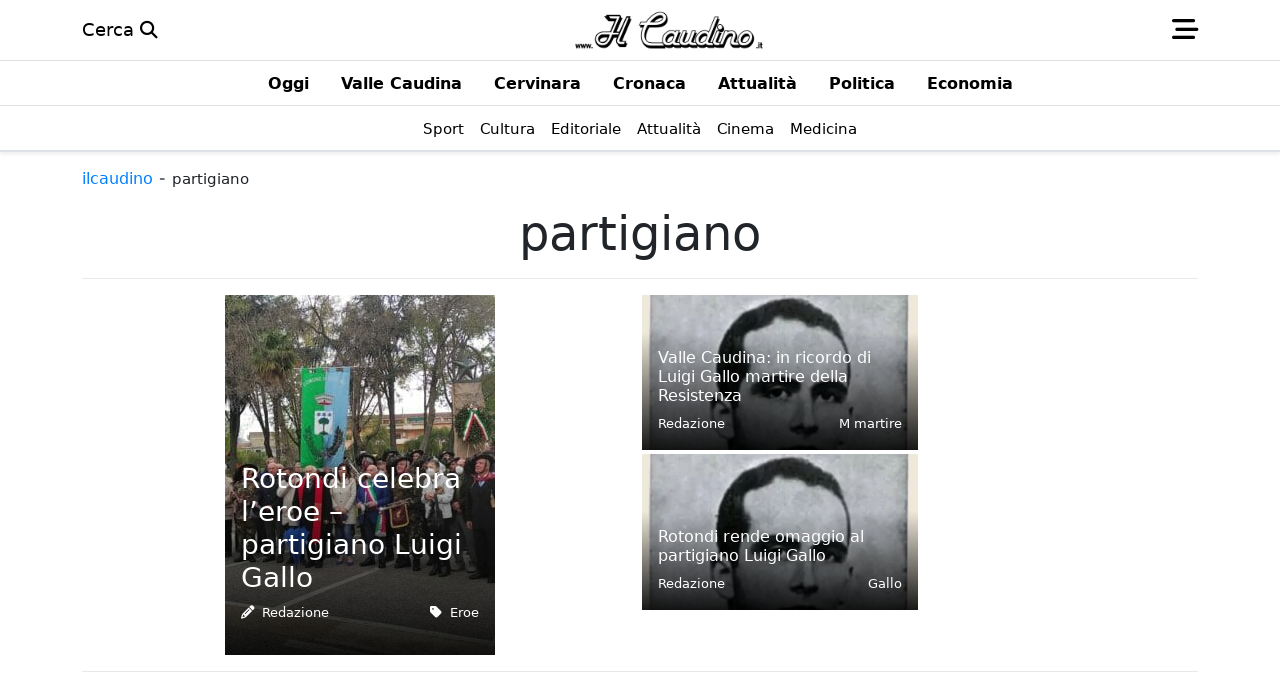

--- FILE ---
content_type: text/html; charset=UTF-8
request_url: https://ilcaudino.it/tag/partigiano/
body_size: 11342
content:
<!doctype html>
<html lang="it">
<head>
    <meta name="viewport" content="width=device-width, initial-scale=1, shrink-to-fit=no">
    <link rel="profile" href="https://gmpg.org/xfn/11">
    <link rel="icon" href="https://ilcaudino.it/wp-content/uploads/2022/07/favicon-512x-trs.png"/>
    <title>partigiano</title>
    <meta charset="UTF-8">
	<meta name='robots' content='index, follow, max-image-preview:large, max-snippet:-1, max-video-preview:-1' />

	<!-- This site is optimized with the Yoast SEO plugin v26.7 - https://yoast.com/wordpress/plugins/seo/ -->
	<link rel="canonical" href="https://ilcaudino.it/tag/partigiano/" />
	<meta property="og:locale" content="it_IT" />
	<meta property="og:type" content="article" />
	<meta property="og:title" content="partigiano" />
	<meta property="og:url" content="https://ilcaudino.it/tag/partigiano/" />
	<meta property="og:site_name" content="Il Caudino" />
	<meta name="twitter:card" content="summary_large_image" />
	<script type="application/ld+json" class="yoast-schema-graph">{"@context":"https://schema.org","@graph":[{"@type":"CollectionPage","@id":"https://ilcaudino.it/tag/partigiano/","url":"https://ilcaudino.it/tag/partigiano/","name":"partigiano","isPartOf":{"@id":"https://ilcaudino.it/#website"},"primaryImageOfPage":{"@id":"https://ilcaudino.it/tag/partigiano/#primaryimage"},"image":{"@id":"https://ilcaudino.it/tag/partigiano/#primaryimage"},"thumbnailUrl":"https://ilcaudino.it/wp-content/uploads/2022/04/25.jpg","breadcrumb":{"@id":"https://ilcaudino.it/tag/partigiano/#breadcrumb"},"inLanguage":"it-IT"},{"@type":"ImageObject","inLanguage":"it-IT","@id":"https://ilcaudino.it/tag/partigiano/#primaryimage","url":"https://ilcaudino.it/wp-content/uploads/2022/04/25.jpg","contentUrl":"https://ilcaudino.it/wp-content/uploads/2022/04/25.jpg","width":270,"height":360,"caption":"Rotondi celebra l'eroe - partigiano Luigi Gallo"},{"@type":"BreadcrumbList","@id":"https://ilcaudino.it/tag/partigiano/#breadcrumb","itemListElement":[{"@type":"ListItem","position":1,"name":"Home","item":"https://ilcaudino.it/"},{"@type":"ListItem","position":2,"name":"partigiano"}]},{"@type":"WebSite","@id":"https://ilcaudino.it/#website","url":"https://ilcaudino.it/","name":"Il Caudino","description":"L&#039;informazione della Valle Caudina","publisher":{"@id":"https://ilcaudino.it/#organization"},"potentialAction":[{"@type":"SearchAction","target":{"@type":"EntryPoint","urlTemplate":"https://ilcaudino.it/?s={search_term_string}"},"query-input":{"@type":"PropertyValueSpecification","valueRequired":true,"valueName":"search_term_string"}}],"inLanguage":"it-IT"},{"@type":"Organization","@id":"https://ilcaudino.it/#organization","name":"Il Caudino","url":"https://ilcaudino.it/","logo":{"@type":"ImageObject","inLanguage":"it-IT","@id":"https://ilcaudino.it/#/schema/logo/image/","url":"https://ilcaudino.it/wp-content/uploads/2020/07/logo_home_ilcaudino-2.png","contentUrl":"https://ilcaudino.it/wp-content/uploads/2020/07/logo_home_ilcaudino-2.png","width":500,"height":102,"caption":"Il Caudino"},"image":{"@id":"https://ilcaudino.it/#/schema/logo/image/"},"sameAs":["https://it-it.facebook.com/il.caudino/"]}]}</script>
	<!-- / Yoast SEO plugin. -->



<!-- Google Tag Manager -->
			<script>(function(w,d,s,l,i){w[l]=w[l]||[];w[l].push({'gtm.start':
			new Date().getTime(),event:'gtm.js'});var f=d.getElementsByTagName(s)[0],
			j=d.createElement(s),dl=l!='dataLayer'?'&l='+l:'';j.async=true;j.src=
			'https://www.googletagmanager.com/gtm.js?id='+i+dl;f.parentNode.insertBefore(j,f);
			})(window,document,'script','dataLayer','GTM-K7SSGK7');</script>
			<!-- /Google Tag Manager --><style id='wp-img-auto-sizes-contain-inline-css' type='text/css'>
img:is([sizes=auto i],[sizes^="auto," i]){contain-intrinsic-size:3000px 1500px}
/*# sourceURL=wp-img-auto-sizes-contain-inline-css */
</style>
<link rel='preload' as='style' id='smart-adhost-utilities-css' href='https://ilcaudino.it/wp-content/plugins/smart-advertising-manager/resource/css/utilities.min.css' type='text/css' media='' />
<link rel='stylesheet' id='smart-adhost-utilities-css' href='https://ilcaudino.it/wp-content/plugins/smart-advertising-manager/resource/css/utilities.min.css' type='text/css' media='' />
<link rel='preload' as='style' id='smart-bootstrap-css' href='https://ilcaudino.it/wp-content/plugins/smart-bootstrap-manager/resource/css/bootstrap.min.css' type='text/css' media='' />
<link rel='stylesheet' id='smart-bootstrap-css' href='https://ilcaudino.it/wp-content/plugins/smart-bootstrap-manager/resource/css/bootstrap.min.css' type='text/css' media='' />
<link rel='preload' as='style' id='smart-bootstrap-custom-color-css' href='https://ilcaudino.it/wp-content/plugins/smart-bootstrap-manager/resource/css/custom-color.min.css' type='text/css' media='' />
<link rel='stylesheet' id='smart-bootstrap-custom-color-css' href='https://ilcaudino.it/wp-content/plugins/smart-bootstrap-manager/resource/css/custom-color.min.css' type='text/css' media='' />
<link rel='preload' as='style' id='smart-bootstrap-utility-css' href='https://ilcaudino.it/wp-content/plugins/smart-bootstrap-manager/resource/css/utility.min.css' type='text/css' media='' />
<link rel='stylesheet' id='smart-bootstrap-utility-css' href='https://ilcaudino.it/wp-content/plugins/smart-bootstrap-manager/resource/css/utility.min.css' type='text/css' media='' />
<link rel='stylesheet' id='smart-emagazine-compose-css' href='https://ilcaudino.it/wp-content/themes/Smart%20eMagazine/css/compose.min.css' type='text/css' media='all' />
<script type="text/javascript" src="https://ilcaudino.it/wp-includes/js/jquery/jquery.min.js" id="jquery-core-js" data-rocket-defer defer></script>
<script type="text/javascript" src="https://ilcaudino.it/wp-includes/js/jquery/jquery-migrate.min.js" id="jquery-migrate-js" data-rocket-defer defer></script>
<link rel="https://api.w.org/" href="https://ilcaudino.it/wp-json/" /><link rel="alternate" title="JSON" type="application/json" href="https://ilcaudino.it/wp-json/wp/v2/tags/24885" /><link rel="EditURI" type="application/rsd+xml" title="RSD" href="https://ilcaudino.it/xmlrpc.php?rsd" />

<!-- This site is using AdRotate v5.17.2 to display their advertisements - https://ajdg.solutions/ -->
<!-- AdRotate CSS -->
<style type="text/css" media="screen">
	.g { margin:0px; padding:0px; overflow:hidden; line-height:1; zoom:1; }
	.g img { height:auto; }
	.g-col { position:relative; float:left; }
	.g-col:first-child { margin-left: 0; }
	.g-col:last-child { margin-right: 0; }
	.g-17 { margin:10px;  }
	@media only screen and (max-width: 480px) {
		.g-col, .g-dyn, .g-single { width:100%; margin-left:0; margin-right:0; }
	}
</style>
<!-- /AdRotate CSS -->

<script>var pm_tag = 'c3s';var pm_pid = "25898-4dee76f9";</script><script data-minify="1" src="https://ilcaudino.it/wp-content/cache/min/1/js/pub.min.js?ver=1768596138" async></script><!-- This site is using Smart eMagazine Theme v1.0.91 - Developed by Smart eCommerce - https://smartecommerce.it --><!-- This site is using Smart Advertising Manager v1.0.11 - Developed by Smart eCommerce - https://smartecommerce.it -->        <meta name="theme-color" content="#007fff">
        <meta name="msapplication-navbutton-color" content="#007fff">
        <meta name="apple-mobile-web-app-status-bar-style" content="#007fff">        
		<style type="text/css">:root{--bs-primary:#007fff!important;--bs-primary-rgb:0,127,255!important;--bs-primary-drk:#007FFF!important;--bs-primary-drk-rgb:0,25,51!important;--bs-body-line-height: 1.6;--bs-body-font-size: 1.1rem;}.overflow-width-none{scrollbar-width: none !important;}</style><style>.wp-block-gallery.is-cropped .blocks-gallery-item picture{height:100%;width:100%;}</style><link rel="icon" href="https://ilcaudino.it/wp-content/uploads/2022/07/favicon-512x-trs-150x150.png" sizes="32x32" />
<link rel="icon" href="https://ilcaudino.it/wp-content/uploads/2022/07/favicon-512x-trs.png" sizes="192x192" />
<link rel="apple-touch-icon" href="https://ilcaudino.it/wp-content/uploads/2022/07/favicon-512x-trs.png" />
<meta name="msapplication-TileImage" content="https://ilcaudino.it/wp-content/uploads/2022/07/favicon-512x-trs.png" />
<style id='global-styles-inline-css' type='text/css'>
:root{--wp--preset--aspect-ratio--square: 1;--wp--preset--aspect-ratio--4-3: 4/3;--wp--preset--aspect-ratio--3-4: 3/4;--wp--preset--aspect-ratio--3-2: 3/2;--wp--preset--aspect-ratio--2-3: 2/3;--wp--preset--aspect-ratio--16-9: 16/9;--wp--preset--aspect-ratio--9-16: 9/16;--wp--preset--color--black: #000000;--wp--preset--color--cyan-bluish-gray: #abb8c3;--wp--preset--color--white: #ffffff;--wp--preset--color--pale-pink: #f78da7;--wp--preset--color--vivid-red: #cf2e2e;--wp--preset--color--luminous-vivid-orange: #ff6900;--wp--preset--color--luminous-vivid-amber: #fcb900;--wp--preset--color--light-green-cyan: #7bdcb5;--wp--preset--color--vivid-green-cyan: #00d084;--wp--preset--color--pale-cyan-blue: #8ed1fc;--wp--preset--color--vivid-cyan-blue: #0693e3;--wp--preset--color--vivid-purple: #9b51e0;--wp--preset--gradient--vivid-cyan-blue-to-vivid-purple: linear-gradient(135deg,rgb(6,147,227) 0%,rgb(155,81,224) 100%);--wp--preset--gradient--light-green-cyan-to-vivid-green-cyan: linear-gradient(135deg,rgb(122,220,180) 0%,rgb(0,208,130) 100%);--wp--preset--gradient--luminous-vivid-amber-to-luminous-vivid-orange: linear-gradient(135deg,rgb(252,185,0) 0%,rgb(255,105,0) 100%);--wp--preset--gradient--luminous-vivid-orange-to-vivid-red: linear-gradient(135deg,rgb(255,105,0) 0%,rgb(207,46,46) 100%);--wp--preset--gradient--very-light-gray-to-cyan-bluish-gray: linear-gradient(135deg,rgb(238,238,238) 0%,rgb(169,184,195) 100%);--wp--preset--gradient--cool-to-warm-spectrum: linear-gradient(135deg,rgb(74,234,220) 0%,rgb(151,120,209) 20%,rgb(207,42,186) 40%,rgb(238,44,130) 60%,rgb(251,105,98) 80%,rgb(254,248,76) 100%);--wp--preset--gradient--blush-light-purple: linear-gradient(135deg,rgb(255,206,236) 0%,rgb(152,150,240) 100%);--wp--preset--gradient--blush-bordeaux: linear-gradient(135deg,rgb(254,205,165) 0%,rgb(254,45,45) 50%,rgb(107,0,62) 100%);--wp--preset--gradient--luminous-dusk: linear-gradient(135deg,rgb(255,203,112) 0%,rgb(199,81,192) 50%,rgb(65,88,208) 100%);--wp--preset--gradient--pale-ocean: linear-gradient(135deg,rgb(255,245,203) 0%,rgb(182,227,212) 50%,rgb(51,167,181) 100%);--wp--preset--gradient--electric-grass: linear-gradient(135deg,rgb(202,248,128) 0%,rgb(113,206,126) 100%);--wp--preset--gradient--midnight: linear-gradient(135deg,rgb(2,3,129) 0%,rgb(40,116,252) 100%);--wp--preset--font-size--small: 13px;--wp--preset--font-size--medium: 20px;--wp--preset--font-size--large: 36px;--wp--preset--font-size--x-large: 42px;--wp--preset--spacing--20: 0.44rem;--wp--preset--spacing--30: 0.67rem;--wp--preset--spacing--40: 1rem;--wp--preset--spacing--50: 1.5rem;--wp--preset--spacing--60: 2.25rem;--wp--preset--spacing--70: 3.38rem;--wp--preset--spacing--80: 5.06rem;--wp--preset--shadow--natural: 6px 6px 9px rgba(0, 0, 0, 0.2);--wp--preset--shadow--deep: 12px 12px 50px rgba(0, 0, 0, 0.4);--wp--preset--shadow--sharp: 6px 6px 0px rgba(0, 0, 0, 0.2);--wp--preset--shadow--outlined: 6px 6px 0px -3px rgb(255, 255, 255), 6px 6px rgb(0, 0, 0);--wp--preset--shadow--crisp: 6px 6px 0px rgb(0, 0, 0);}:where(.is-layout-flex){gap: 0.5em;}:where(.is-layout-grid){gap: 0.5em;}body .is-layout-flex{display: flex;}.is-layout-flex{flex-wrap: wrap;align-items: center;}.is-layout-flex > :is(*, div){margin: 0;}body .is-layout-grid{display: grid;}.is-layout-grid > :is(*, div){margin: 0;}:where(.wp-block-columns.is-layout-flex){gap: 2em;}:where(.wp-block-columns.is-layout-grid){gap: 2em;}:where(.wp-block-post-template.is-layout-flex){gap: 1.25em;}:where(.wp-block-post-template.is-layout-grid){gap: 1.25em;}.has-black-color{color: var(--wp--preset--color--black) !important;}.has-cyan-bluish-gray-color{color: var(--wp--preset--color--cyan-bluish-gray) !important;}.has-white-color{color: var(--wp--preset--color--white) !important;}.has-pale-pink-color{color: var(--wp--preset--color--pale-pink) !important;}.has-vivid-red-color{color: var(--wp--preset--color--vivid-red) !important;}.has-luminous-vivid-orange-color{color: var(--wp--preset--color--luminous-vivid-orange) !important;}.has-luminous-vivid-amber-color{color: var(--wp--preset--color--luminous-vivid-amber) !important;}.has-light-green-cyan-color{color: var(--wp--preset--color--light-green-cyan) !important;}.has-vivid-green-cyan-color{color: var(--wp--preset--color--vivid-green-cyan) !important;}.has-pale-cyan-blue-color{color: var(--wp--preset--color--pale-cyan-blue) !important;}.has-vivid-cyan-blue-color{color: var(--wp--preset--color--vivid-cyan-blue) !important;}.has-vivid-purple-color{color: var(--wp--preset--color--vivid-purple) !important;}.has-black-background-color{background-color: var(--wp--preset--color--black) !important;}.has-cyan-bluish-gray-background-color{background-color: var(--wp--preset--color--cyan-bluish-gray) !important;}.has-white-background-color{background-color: var(--wp--preset--color--white) !important;}.has-pale-pink-background-color{background-color: var(--wp--preset--color--pale-pink) !important;}.has-vivid-red-background-color{background-color: var(--wp--preset--color--vivid-red) !important;}.has-luminous-vivid-orange-background-color{background-color: var(--wp--preset--color--luminous-vivid-orange) !important;}.has-luminous-vivid-amber-background-color{background-color: var(--wp--preset--color--luminous-vivid-amber) !important;}.has-light-green-cyan-background-color{background-color: var(--wp--preset--color--light-green-cyan) !important;}.has-vivid-green-cyan-background-color{background-color: var(--wp--preset--color--vivid-green-cyan) !important;}.has-pale-cyan-blue-background-color{background-color: var(--wp--preset--color--pale-cyan-blue) !important;}.has-vivid-cyan-blue-background-color{background-color: var(--wp--preset--color--vivid-cyan-blue) !important;}.has-vivid-purple-background-color{background-color: var(--wp--preset--color--vivid-purple) !important;}.has-black-border-color{border-color: var(--wp--preset--color--black) !important;}.has-cyan-bluish-gray-border-color{border-color: var(--wp--preset--color--cyan-bluish-gray) !important;}.has-white-border-color{border-color: var(--wp--preset--color--white) !important;}.has-pale-pink-border-color{border-color: var(--wp--preset--color--pale-pink) !important;}.has-vivid-red-border-color{border-color: var(--wp--preset--color--vivid-red) !important;}.has-luminous-vivid-orange-border-color{border-color: var(--wp--preset--color--luminous-vivid-orange) !important;}.has-luminous-vivid-amber-border-color{border-color: var(--wp--preset--color--luminous-vivid-amber) !important;}.has-light-green-cyan-border-color{border-color: var(--wp--preset--color--light-green-cyan) !important;}.has-vivid-green-cyan-border-color{border-color: var(--wp--preset--color--vivid-green-cyan) !important;}.has-pale-cyan-blue-border-color{border-color: var(--wp--preset--color--pale-cyan-blue) !important;}.has-vivid-cyan-blue-border-color{border-color: var(--wp--preset--color--vivid-cyan-blue) !important;}.has-vivid-purple-border-color{border-color: var(--wp--preset--color--vivid-purple) !important;}.has-vivid-cyan-blue-to-vivid-purple-gradient-background{background: var(--wp--preset--gradient--vivid-cyan-blue-to-vivid-purple) !important;}.has-light-green-cyan-to-vivid-green-cyan-gradient-background{background: var(--wp--preset--gradient--light-green-cyan-to-vivid-green-cyan) !important;}.has-luminous-vivid-amber-to-luminous-vivid-orange-gradient-background{background: var(--wp--preset--gradient--luminous-vivid-amber-to-luminous-vivid-orange) !important;}.has-luminous-vivid-orange-to-vivid-red-gradient-background{background: var(--wp--preset--gradient--luminous-vivid-orange-to-vivid-red) !important;}.has-very-light-gray-to-cyan-bluish-gray-gradient-background{background: var(--wp--preset--gradient--very-light-gray-to-cyan-bluish-gray) !important;}.has-cool-to-warm-spectrum-gradient-background{background: var(--wp--preset--gradient--cool-to-warm-spectrum) !important;}.has-blush-light-purple-gradient-background{background: var(--wp--preset--gradient--blush-light-purple) !important;}.has-blush-bordeaux-gradient-background{background: var(--wp--preset--gradient--blush-bordeaux) !important;}.has-luminous-dusk-gradient-background{background: var(--wp--preset--gradient--luminous-dusk) !important;}.has-pale-ocean-gradient-background{background: var(--wp--preset--gradient--pale-ocean) !important;}.has-electric-grass-gradient-background{background: var(--wp--preset--gradient--electric-grass) !important;}.has-midnight-gradient-background{background: var(--wp--preset--gradient--midnight) !important;}.has-small-font-size{font-size: var(--wp--preset--font-size--small) !important;}.has-medium-font-size{font-size: var(--wp--preset--font-size--medium) !important;}.has-large-font-size{font-size: var(--wp--preset--font-size--large) !important;}.has-x-large-font-size{font-size: var(--wp--preset--font-size--x-large) !important;}
/*# sourceURL=global-styles-inline-css */
</style>
<link rel='stylesheet' id='font-awesome-6.4.2-css' href='https://ilcaudino.it/wp-content/themes/Smart%20eMagazine/css/fontawesome/fontawesome.min.css' type='text/css' media='all' />
<link rel='stylesheet' id='solid-6.4.2-css' href='https://ilcaudino.it/wp-content/themes/Smart%20eMagazine/css/fontawesome/solid.min.css' type='text/css' media='all' />
<link rel='stylesheet' id='brands-6.4.2-css' href='https://ilcaudino.it/wp-content/themes/Smart%20eMagazine/css/fontawesome/brands.min.css' type='text/css' media='all' />
<meta name="generator" content="WP Rocket 3.19.2.1" data-wpr-features="wpr_defer_js wpr_minify_js wpr_image_dimensions wpr_minify_css wpr_preload_links wpr_desktop" /></head>
<body class="archive tag tag-partigiano tag-24885 wp-theme-SmarteMagazine">	    <header data-rocket-location-hash="44f4f1b512b0c9210bdaecd0fff3fcc2" class="sticky-top bg-white border-bottom">
        <nav class="header-main mx-auto navbar navbar-expand-lg">
            <div data-rocket-location-hash="d41813fee4980beb3a7eacb7c0b429fa" class="container">
            	<!-- Altri-Link -->
				<ul id="menu-link-utili" class="navbar-nav justify-content-center flex-grow-2"><li id="menu-item-215965" class="menu-item menu-item-type-custom menu-item-object-custom menu-item-215965 nav-item"><a href="https://ilcaudino.it/?s=" class="nav-link px-0 pe-2 text-black link">Cerca <i class="fa-solid fa-search"></i></a></li>
</ul>            
            	<!-- Logo-Link -->
				<a 
                href	= "https://ilcaudino.it" 
                title 	= "Homepage" 
                >
                	<img width="500" height="102" 
                    	class 	= "d-block img-fluid m-auto flex-grow-1" 
                        src 	= "https://ilcaudino.it/wp-content/uploads/2020/07/logo_home_ilcaudino-2.png" 
                        alt 	= "Il Caudino" 
                        title 	= "Il Caudino" 
                        style 	= "height:40px;width:200px;" 
                        height 	= "40"
                        width 	= "200"
					>
                </a>
            	<!-- Menu-Link -->
                <a 
                class			= "flex-grow-2 text-black link" 
                data-bs-toggle	= "offcanvas" 
                data-bs-target	= "#offcanvasNavbar" 
                aria-controls	= "offcanvasNavbar"
                >
                <i class="fa-solid fa-bars-staggered fa-xl"></i>
                </a>                
            </div>
        </nav>
    </header>
    <div data-rocket-location-hash="cbeda93a86109172c2e63f2e764b36cb" class="border-bottom border-1 shadow-sm mb-3 bg-white">
		<div data-rocket-location-hash="e971d3c217c663922bce482fc9d610b0" class="border-bottom d-flex border-1 bg-white"><ul id="menu-sezioni" class="nav flex-nowrap justify-content-md-center overflow-auto overflow-width-none mx-auto"><li id="menu-item-215968" class="menu-item menu-item-type-taxonomy menu-item-object-category menu-item-215968 nav-item"><a href="https://ilcaudino.it/featured/" class="nav-link"><span class="text-nowrap text-black link fw-bold h6">Oggi</span></a></li>
<li id="menu-item-202252" class="menu-item menu-item-type-taxonomy menu-item-object-category menu-item-202252 nav-item"><a href="https://ilcaudino.it/valle-caudina/" class="nav-link"><span class="text-nowrap text-black link fw-bold h6">Valle Caudina</span></a></li>
<li id="menu-item-215966" class="menu-item menu-item-type-taxonomy menu-item-object-category menu-item-215966 nav-item"><a href="https://ilcaudino.it/cervinara-2/" class="nav-link"><span class="text-nowrap text-black link fw-bold h6">Cervinara</span></a></li>
<li id="menu-item-63468" class="menu-item menu-item-type-taxonomy menu-item-object-category menu-item-63468 nav-item"><a href="https://ilcaudino.it/cronaca/" class="nav-link"><span class="text-nowrap text-black link fw-bold h6">Cronaca</span></a></li>
<li id="menu-item-63467" class="menu-item menu-item-type-taxonomy menu-item-object-category menu-item-63467 nav-item"><a href="https://ilcaudino.it/attualita1/" class="nav-link"><span class="text-nowrap text-black link fw-bold h6">Attualità</span></a></li>
<li id="menu-item-63469" class="menu-item menu-item-type-taxonomy menu-item-object-category menu-item-63469 nav-item"><a href="https://ilcaudino.it/politica/" class="nav-link"><span class="text-nowrap text-black link fw-bold h6">Politica</span></a></li>
<li id="menu-item-215967" class="menu-item menu-item-type-taxonomy menu-item-object-category menu-item-215967 nav-item"><a href="https://ilcaudino.it/economia/" class="nav-link"><span class="text-nowrap text-black link fw-bold h6">Economia</span></a></li>
</ul></div>        <div data-rocket-location-hash="37269ec2f04518ad2da70558464c4920" class="border-bottom d-flex border-1 bg-white"><ul id="menu-argomenti" class="nav flex-nowrap justify-content-md-center overflow-auto overflow-width-none mx-auto"><li id="menu-item-151" class="menu-item menu-item-type-taxonomy menu-item-object-category menu-item-151 nav-item"><a href="https://ilcaudino.it/sport/" class="nav-link px-2"><span class="text-nowrap text-black link small">Sport</span></a></li>
<li id="menu-item-152" class="menu-item menu-item-type-taxonomy menu-item-object-category menu-item-152 nav-item"><a href="https://ilcaudino.it/cultura/" class="nav-link px-2"><span class="text-nowrap text-black link small">Cultura</span></a></li>
<li id="menu-item-153" class="menu-item menu-item-type-taxonomy menu-item-object-category menu-item-153 nav-item"><a href="https://ilcaudino.it/editoriale/" class="nav-link px-2"><span class="text-nowrap text-black link small">Editoriale</span></a></li>
<li id="menu-item-115622" class="menu-item menu-item-type-taxonomy menu-item-object-category menu-item-115622 nav-item"><a href="https://ilcaudino.it/attualita1/" class="nav-link px-2"><span class="text-nowrap text-black link small">Attualità</span></a></li>
<li id="menu-item-115624" class="menu-item menu-item-type-taxonomy menu-item-object-category menu-item-115624 nav-item"><a href="https://ilcaudino.it/cinema/" class="nav-link px-2"><span class="text-nowrap text-black link small">Cinema</span></a></li>
<li id="menu-item-115625" class="menu-item menu-item-type-taxonomy menu-item-object-category menu-item-115625 nav-item"><a href="https://ilcaudino.it/medicina/" class="nav-link px-2"><span class="text-nowrap text-black link small">Medicina</span></a></li>
</ul></div>    </div>
	  
	<div data-rocket-location-hash="989ba96f5c8cee88dd69202ae8a573b3" class="offcanvas offcanvas-start" tabindex="-1" id="offcanvasNavbar" aria-labelledby="offcanvasNavbarLabel">
        <div data-rocket-location-hash="c2c8dd419dfc80565b4aeab92983bd52" class="offcanvas-header border-bottom mb-2">
            <h5 class="offcanvas-title text-primary fw-bold flex-grow-1" id="offcanvasNavbarLabel">Il Caudino</h5>
            <a 
            class			= "flex-grow-2 text-primary link" 
            data-bs-dismiss = "offcanvas" 
            aria-label		= "Close"
            >
            <i class="fa-solid fa-close fa-2x"></i>
            </a>
        </div>                 
        <div data-rocket-location-hash="bbb07ffb595a3abaff7a1036760c9693" class="offcanvas-body overflow-width-none">
        	<!-- Cerca -->
                <form 
        class	= "search-form mb-3 d-flex justify-content-center align-items-center border border-1" 
        role	= "search" 
        method	= "get" 
        id		= "searchform" 
        action	= "https://ilcaudino.it/"
    >
        <input 
            type 				= "search" 
            class 				= "form-control border-0 m-2" 
            placeholder 		= "Cerca nel sito" 
            aria-label			= "Cerca nel sito" 
            aria-describedby	= "basic-addon2" 
            value				= ""  
            name				= "s" 
            id					= "s"
        >
        <button 
        	class	= "btn btn-primary m-2" 
            type	= "submit"
		>
            <i class="fa-solid fa-search fa-xl"></i>
		</button>
    </form> 
    <hr> 
            <!-- Menu - Primo -->   
			            <!-- Menu - Secondo -->   
			            <!-- Menu - Terzo -->   
			            
            <!-- Menu - Locali -->   
			        </div>
    </div>
    <main data-rocket-location-hash="ea16c85922bfbde71867a537216bab95" class="container site-main overflow-hidden">
    <p class="nodata" id="breadcrumbs"><span><a class="breadcrumbs-link link h6 text-primary text-first-uppercase" href="https://ilcaudino.it/">ilcaudino</a></span><span class="breadcrumbs-separator text-muted"> - </span><span class="breadcrumbs-current small">partigiano</span></p>    <h1 class="display-5 text-center">partigiano</h1>
        <p></p> 
    <hr>                  
            <div data-rocket-location-hash="30e0cc16fd58d471a3c9989cc1c6d818" class="open mb-5 overflow-hidden">
			<!-- Item List -->
                        <div data-rocket-location-hash="ea3637baff91d5c27dd5913d564e5543" class="row g-1">
				                    					                        <div class="col-12 col-lg-6 col-xl-6 p-1-">
                            		<div class="position-relative d-table mx-auto ">
			<a href="https://ilcaudino.it/rotondi-celebra-leroe-partigiano-luigi-gallo-uid-5/" title="Rotondi celebra l&#8217;eroe &#8211; partigiano Luigi Gallo">
				<img width="270" height="360" src="https://ilcaudino.it/wp-content/uploads/2022/04/25.jpg" class="img-fluid wp-post-image" alt="Rotondi celebra l&#039;eroe - partigiano Luigi Gallo" title="Rotondi celebra l&#039;eroe - partigiano Luigi Gallo" decoding="async" fetchpriority="high" />			</a>
			<div class="background">
				<a class="d-block link text-white" href="https://ilcaudino.it/rotondi-celebra-leroe-partigiano-luigi-gallo-uid-5/" title="Rotondi celebra l&#8217;eroe &#8211; partigiano Luigi Gallo">
					<h3>Rotondi celebra l&#8217;eroe &#8211; partigiano Luigi Gallo</h3>
				</a>
                <div class="d-flex justify-content-between align-items-center small">   
                    <p class="nav-item text-white small"><i class="fa-solid fa-pencil"></i>&nbsp;
                        <a href="https://ilcaudino.it/author/peppino-vaccariello-2-2-2-2/" class="link text-white">
                            Redazione                        </a>
						                        
                    </p>
                    <p class="nav-item text-white small">
                        <i class="fa-solid fa-tag"></i>&nbsp;
                            <a href="https://ilcaudino.it/tag/eroe/" class="text-first-capitalize link text-white">
                                eroe                            </a>
                                            </p>
                </div>
			</div>
		</div>
	                        </div>
                         
                                                                            					     
                                            <div class="col-12 col-lg-3 col-xl-3 p-1-"><hr class="d-md-none">                            <div class="row g-2 g-lg-1"><div class="col-12 col-md-6 col-lg-12">
                                <div class="position-relative">
                                    <div class="row d-flex justify-content-between align-items-top g-2 gx-xl-4 gy-xl-0">
                                        <div class="col-4 col-md-12">
                                            <a href="https://ilcaudino.it/valle-caudina-in-ricordo-di-luigi-gallo-martire-della-resistenza-uid-5/" title="Valle Caudina: in ricordo di Luigi Gallo martire della Resistenza">
                                                <img width="426" height="240" src="https://ilcaudino.it/wp-content/uploads/2022/04/luigi-battisti-426x240.webp" class="img-fluid wp-post-image" alt="" title="" decoding="async" />                                            </a>
                                        </div>
                                        <div class="col-8 col-md-12">
                                            <div class="background-md">
                                                <a class="d-block link text-black text-md-white" href="https://ilcaudino.it/valle-caudina-in-ricordo-di-luigi-gallo-martire-della-resistenza-uid-5/" title="Valle Caudina: in ricordo di Luigi Gallo martire della Resistenza">
                                                    <h6>Valle Caudina: in ricordo di Luigi Gallo martire della Resistenza</h6>
                                                </a>
                                                <div class="d-flex d-lg-none d-xl-flex justify-content-between align-items-center small">   
                                                    <p class="nav-item small mb-0">
                                                        <a href="https://ilcaudino.it/author/peppino-vaccariello-2-2-2-2/" class="link text-md-white">
                                                            Redazione                                                        </a>
                                                    </p>
                                                    <p class="nav-item small mb-0">
                                                                                                                    <a href="https://ilcaudino.it/tag/m-martire/" class="text-first-capitalize text-md-white link">
                                                                m martire                                                            </a>
                                                                                                            </p>
                                                </div>
                                            </div>
                                        </div>
                                    </div>
                                </div>
                            </div>
                                                                                                    					     
                                                                        <div class="col-12 col-md-6 col-lg-12">
                                <div class="position-relative">
                                    <div class="row d-flex justify-content-between align-items-top g-2 gx-xl-4 gy-xl-0">
                                        <div class="col-4 col-md-12">
                                            <a href="https://ilcaudino.it/rotondi-rende-omaggio-al-partigiano-luigi-gallo-uid-5/" title="Rotondi rende omaggio al partigiano Luigi Gallo">
                                                <img width="426" height="240" src="https://ilcaudino.it/wp-content/uploads/2022/04/luigi-battisti-426x240.webp" class="img-fluid wp-post-image" alt="" title="" decoding="async" />                                            </a>
                                        </div>
                                        <div class="col-8 col-md-12">
                                            <div class="background-md">
                                                <a class="d-block link text-black text-md-white" href="https://ilcaudino.it/rotondi-rende-omaggio-al-partigiano-luigi-gallo-uid-5/" title="Rotondi rende omaggio al partigiano Luigi Gallo">
                                                    <h6>Rotondi rende omaggio al partigiano Luigi Gallo</h6>
                                                </a>
                                                <div class="d-flex d-lg-none d-xl-flex justify-content-between align-items-center small">   
                                                    <p class="nav-item small mb-0">
                                                        <a href="https://ilcaudino.it/author/peppino-vaccariello-2-2-2-2/" class="link text-md-white">
                                                            Redazione                                                        </a>
                                                    </p>
                                                    <p class="nav-item small mb-0">
                                                                                                                    <a href="https://ilcaudino.it/tag/gallo/" class="text-first-capitalize text-md-white link">
                                                                gallo                                                            </a>
                                                                                                            </p>
                                                </div>
                                            </div>
                                        </div>
                                    </div>
                                </div>
                            </div></div>
                        </div>                                                                    </div>
            <hr>
        </div>
	    <p>Tutte le notizie di <span class="h4 text-primary"><strong>partigiano</strong></span></p><hr>    <div data-rocket-location-hash="fbef79bff5c4e1958e7a956f6ebbfa64" class="row">
    	            <div data-rocket-location-hash="41d64ac805973c11bf9b41e6372307cb" class="col-12 col-md-6 col-xl-4 my-1">  
                <div class="row d-flex justify-content-center align-items-center mb-2">
                    <div class="col-4">
                        <img width="270" height="240" src="https://ilcaudino.it/wp-content/uploads/2022/04/25-270x240.jpg" class="img-fluid mx-auto d-block mb-lg-1 wp-post-image" alt="" title="" decoding="async" loading="lazy" />                    </div>
                    <div class="col-8">
                        <a class="d-block h6 link text-black" href="https://ilcaudino.it/rotondi-celebra-leroe-partigiano-luigi-gallo-uid-5/" title="Rotondi celebra l&#8217;eroe &#8211; partigiano Luigi Gallo">Rotondi celebra l&#8217;eroe &#8211; partigiano Luigi Gallo</a>
                    </div>
                </div>
                <div class="row">
                    <div class="col-12">
                        <div class="d-flex justify-content-between align-items-center small">
                            <ul class="nav align-items-center">
                                <li class="nav-item text-muted small me-2">di <a href="https://ilcaudino.it/author/peppino-vaccariello-2-2-2-2/" class="link">Redazione</a></li>
                                <li class="nav-item text-muted small">25 Aprile 2022</li>
                            </ul>
							<a href="https://ilcaudino.it/tag/eroe/" class="d-block small text-first-capitalize text-primary link">eroe</a>                        </div>
                    </div>
                </div>
                <hr>
            </div>
                    <div data-rocket-location-hash="9753401947dd610d45022c3dfa843c4a" class="col-12 col-md-6 col-xl-4 my-1">  
                <div class="row d-flex justify-content-center align-items-center mb-2">
                    <div class="col-4">
                        <img width="426" height="240" src="https://ilcaudino.it/wp-content/uploads/2022/04/luigi-battisti-426x240.webp" class="img-fluid mx-auto d-block mb-lg-1 wp-post-image" alt="" title="" decoding="async" loading="lazy" />                    </div>
                    <div class="col-8">
                        <a class="d-block h6 link text-black" href="https://ilcaudino.it/valle-caudina-in-ricordo-di-luigi-gallo-martire-della-resistenza-uid-5/" title="Valle Caudina: in ricordo di Luigi Gallo martire della Resistenza">Valle Caudina: in ricordo di Luigi Gallo martire della Resistenza</a>
                    </div>
                </div>
                <div class="row">
                    <div class="col-12">
                        <div class="d-flex justify-content-between align-items-center small">
                            <ul class="nav align-items-center">
                                <li class="nav-item text-muted small me-2">di <a href="https://ilcaudino.it/author/peppino-vaccariello-2-2-2-2/" class="link">Redazione</a></li>
                                <li class="nav-item text-muted small">24 Aprile 2022</li>
                            </ul>
							<a href="https://ilcaudino.it/tag/m-martire/" class="d-block small text-first-capitalize text-primary link">m martire</a>                        </div>
                    </div>
                </div>
                <hr>
            </div>
                    <div data-rocket-location-hash="4b2ea297b0d8a41075de8a14d2275644" class="col-12 col-md-6 col-xl-4 my-1">  
                <div class="row d-flex justify-content-center align-items-center mb-2">
                    <div class="col-4">
                        <img width="426" height="240" src="https://ilcaudino.it/wp-content/uploads/2022/04/luigi-battisti-426x240.webp" class="img-fluid mx-auto d-block mb-lg-1 wp-post-image" alt="" title="" decoding="async" loading="lazy" />                    </div>
                    <div class="col-8">
                        <a class="d-block h6 link text-black" href="https://ilcaudino.it/rotondi-rende-omaggio-al-partigiano-luigi-gallo-uid-5/" title="Rotondi rende omaggio al partigiano Luigi Gallo">Rotondi rende omaggio al partigiano Luigi Gallo</a>
                    </div>
                </div>
                <div class="row">
                    <div class="col-12">
                        <div class="d-flex justify-content-between align-items-center small">
                            <ul class="nav align-items-center">
                                <li class="nav-item text-muted small me-2">di <a href="https://ilcaudino.it/author/peppino-vaccariello-2-2-2-2/" class="link">Redazione</a></li>
                                <li class="nav-item text-muted small">22 Aprile 2022</li>
                            </ul>
							<a href="https://ilcaudino.it/tag/gallo/" class="d-block small text-first-capitalize text-primary link">gallo</a>                        </div>
                    </div>
                </div>
                <hr>
            </div>
                            
    </div>  
	    <div data-rocket-location-hash="ec818621aa8eda4338ff62b1e2371288" class="px-4 mb-1"></div></main>
<footer data-rocket-location-hash="8e606fd5a88426398e9d2e3ad1db532a" class="bg-white">
	<div data-rocket-location-hash="cc71a00a432f914dbf6eafa3ac7f61ab" class="border-top pt-3 mt-3"><div data-rocket-location-hash="e02d4abb341ba01ddcf628736c86d19a" class="container">
        <div class="row">
            <!-- Footer Widget -->
            <div class="col-sm-3 col-md-2 col-lg-2">
                <p class="h6">Naviga</p>
                <ul id="menu-naviga" class="nav justify-content-start flex-column"><li id="menu-item-215970" class="menu-item menu-item-type-taxonomy menu-item-object-post_tag menu-item-215970 nav-item nav-item"><a href="https://ilcaudino.it/tag/in-evidenza/" class="nav-link nav-link link text-muted p-0 ps-0 pe-1"><span class="small">In evidenza</span></a></li>
<li id="menu-item-215971" class="menu-item menu-item-type-taxonomy menu-item-object-post_tag menu-item-215971 nav-item nav-item"><a href="https://ilcaudino.it/tag/notizie/" class="nav-link nav-link link text-muted p-0 ps-0 pe-1"><span class="small">Notizie</span></a></li>
<li id="menu-item-215972" class="menu-item menu-item-type-taxonomy menu-item-object-post_tag menu-item-215972 nav-item nav-item"><a href="https://ilcaudino.it/tag/montesarchio/" class="nav-link nav-link link text-muted p-0 ps-0 pe-1"><span class="small">Montesarchio</span></a></li>
</ul>                <hr class="d-sm-none">
            </div>  
            <!-- Footer Widget -->
            <div class="col-sm-3 col-md-2 col-lg-2">
                <p class="h6">Contatti</p>
                <ul id="menu-footer" class="nav justify-content-start flex-column"><li id="menu-item-4712" class="menu-item menu-item-type-post_type menu-item-object-page menu-item-4712 nav-item nav-item"><a href="https://ilcaudino.it/contatti/" class="nav-link nav-link link text-muted p-0 ps-0 pe-1"><span class="small">Contatti</span></a></li>
<li id="menu-item-4711" class="menu-item menu-item-type-post_type menu-item-object-page menu-item-4711 nav-item nav-item"><a href="https://ilcaudino.it/chi-siamo/" class="nav-link nav-link link text-muted p-0 ps-0 pe-1"><span class="small">Chi siamo</span></a></li>
<li id="menu-item-215969" class="menu-item menu-item-type-post_type menu-item-object-page menu-item-privacy-policy menu-item-215969 nav-item nav-item"><a rel="privacy-policy" href="https://ilcaudino.it/privacy-policy/" class="nav-link nav-link link text-muted p-0 ps-0 pe-1"><span class="small">Privacy Policy</span></a></li>
</ul>                <hr class="d-sm-none">
            </div>          
            <!-- Footer Widget -->
            <div class="col-sm-3 col-md-2 col-lg-2">
            	                <p class="h6">Social</p>
                <ul class="nav">
                	                    <li class="nav-item h6">
                        <a class="nav-link d-flex text-facebook px-0" rel = "noreferrer noopener" href="https://www.facebook.com/il.caudino/">
                            <i class="fab fa-facebook-square fa-2x me-2 text-facebook"></i><span class="d-none my-auto link">Facebook</span>
                        </a>
                    </li>
                                                            <li class="nav-item">
                        <a class="nav-link d-flex text-twitter px-0" rel = "noreferrer noopener" href="https://twitter.com/ilcaudino">
                            <i class="fab fa-twitter-square fa-2x me-2 text-twitter"></i><span class="d-none my-auto link">Twitter</span>
                        </a>
                    </li>
                                                                                                </ul>
                <hr class="d-sm-none">
                            </div>
            <!-- Footer Widget -->
            <div class="col-sm-3 col-md-6 col-lg-6 text-start text-md-end">
                <p class="h5">Il Caudino</p>
                                    <div class="mb-4 mt-4">
                        <h6 class="mb-0">Sede</h6>
                        <div class="mb-1 small">Cervinara - Traversa Finelli, n. 4</div>
                    </div>
                                 
                    <div class="mb-4">
                        <h6 class="mb-0">Registrazione e Copyright</h6>
                        <div class="mb-1 small">Iscritta al Tribunale di Napoli con autorizzazione n. 3 del 23 febbraio 2022.</div>
                    </div>
                                                    <div class="mb-4">
                        <h6 class="mb-0">Editore</h6>
                        <div class="mb-1 small">Testata giornalistica quotidiana di Giuseppe Vaccariello</div>
                    </div>
                        
            </div>              
        </div>
    </div></div>
        <div data-rocket-location-hash="d85fa565cc894aa90b9a5eac196957da" class="bg-light border-top">
    	<div class="container">
        	<div class="row"><div class="col-12 small text-center text-muted">
            	<a class="link text-muted small" href="#" onclick="if(window.__lxG__consent__!==undefined&&window.__lxG__consent__.getState()!==null){window.__lxG__consent__.showConsent()} else {alert('This function only for users from European Economic Area (EEA)')}; return false">Modifica il consenso GPDR</a>            </div></div>
        </div>
    </div>
	      
</footer>
<script type="speculationrules">
{"prefetch":[{"source":"document","where":{"and":[{"href_matches":"/*"},{"not":{"href_matches":["/wp-*.php","/wp-admin/*","/wp-content/uploads/*","/wp-content/*","/wp-content/plugins/*","/wp-content/themes/Smart%20eMagazine/*","/*\\?(.+)"]}},{"not":{"selector_matches":"a[rel~=\"nofollow\"]"}},{"not":{"selector_matches":".no-prefetch, .no-prefetch a"}}]},"eagerness":"conservative"}]}
</script>
<!-- Google Tag Manager (noscript) -->
			<noscript><iframe src='https://www.googletagmanager.com/ns.html?id=GTM-K7SSGK7' height='0' width='0' style='display:none;visibility:hidden'></iframe></noscript>
			<!-- /Google Tag Manager (noscript) --><script type="text/javascript" src="https://ilcaudino.it/wp-content/plugins/smart-bootstrap-manager/resource/js/bootstrap.min.js" id="smart-bootstrap-js" data-rocket-defer defer></script>
<script type="text/javascript" id="sem-tax-loadmore-js-extra">
/* <![CDATA[ */
var sem_tax_loadmore_params = {"ajaxurl":"https://ilcaudino.it/wp-admin/admin-ajax.php","objectid":"24885","taxonomy":"post_tag"};
//# sourceURL=sem-tax-loadmore-js-extra
/* ]]> */
</script>
<script type="text/javascript" src="https://ilcaudino.it/wp-content/plugins/smart-seo-dots/resource/js/sem_tax_loadmore.min.js" id="sem-tax-loadmore-js" data-rocket-defer defer></script>
<script type="text/javascript" id="rocket-browser-checker-js-after">
/* <![CDATA[ */
"use strict";var _createClass=function(){function defineProperties(target,props){for(var i=0;i<props.length;i++){var descriptor=props[i];descriptor.enumerable=descriptor.enumerable||!1,descriptor.configurable=!0,"value"in descriptor&&(descriptor.writable=!0),Object.defineProperty(target,descriptor.key,descriptor)}}return function(Constructor,protoProps,staticProps){return protoProps&&defineProperties(Constructor.prototype,protoProps),staticProps&&defineProperties(Constructor,staticProps),Constructor}}();function _classCallCheck(instance,Constructor){if(!(instance instanceof Constructor))throw new TypeError("Cannot call a class as a function")}var RocketBrowserCompatibilityChecker=function(){function RocketBrowserCompatibilityChecker(options){_classCallCheck(this,RocketBrowserCompatibilityChecker),this.passiveSupported=!1,this._checkPassiveOption(this),this.options=!!this.passiveSupported&&options}return _createClass(RocketBrowserCompatibilityChecker,[{key:"_checkPassiveOption",value:function(self){try{var options={get passive(){return!(self.passiveSupported=!0)}};window.addEventListener("test",null,options),window.removeEventListener("test",null,options)}catch(err){self.passiveSupported=!1}}},{key:"initRequestIdleCallback",value:function(){!1 in window&&(window.requestIdleCallback=function(cb){var start=Date.now();return setTimeout(function(){cb({didTimeout:!1,timeRemaining:function(){return Math.max(0,50-(Date.now()-start))}})},1)}),!1 in window&&(window.cancelIdleCallback=function(id){return clearTimeout(id)})}},{key:"isDataSaverModeOn",value:function(){return"connection"in navigator&&!0===navigator.connection.saveData}},{key:"supportsLinkPrefetch",value:function(){var elem=document.createElement("link");return elem.relList&&elem.relList.supports&&elem.relList.supports("prefetch")&&window.IntersectionObserver&&"isIntersecting"in IntersectionObserverEntry.prototype}},{key:"isSlowConnection",value:function(){return"connection"in navigator&&"effectiveType"in navigator.connection&&("2g"===navigator.connection.effectiveType||"slow-2g"===navigator.connection.effectiveType)}}]),RocketBrowserCompatibilityChecker}();
//# sourceURL=rocket-browser-checker-js-after
/* ]]> */
</script>
<script type="text/javascript" id="rocket-preload-links-js-extra">
/* <![CDATA[ */
var RocketPreloadLinksConfig = {"excludeUris":"/ilcapage/|/(?:.+/)?feed(?:/(?:.+/?)?)?$|/(?:.+/)?embed/|/(index.php/)?(.*)wp-json(/.*|$)|/refer/|/go/|/recommend/|/recommends/","usesTrailingSlash":"1","imageExt":"jpg|jpeg|gif|png|tiff|bmp|webp|avif|pdf|doc|docx|xls|xlsx|php","fileExt":"jpg|jpeg|gif|png|tiff|bmp|webp|avif|pdf|doc|docx|xls|xlsx|php|html|htm","siteUrl":"https://ilcaudino.it","onHoverDelay":"100","rateThrottle":"3"};
//# sourceURL=rocket-preload-links-js-extra
/* ]]> */
</script>
<script type="text/javascript" id="rocket-preload-links-js-after">
/* <![CDATA[ */
(function() {
"use strict";var r="function"==typeof Symbol&&"symbol"==typeof Symbol.iterator?function(e){return typeof e}:function(e){return e&&"function"==typeof Symbol&&e.constructor===Symbol&&e!==Symbol.prototype?"symbol":typeof e},e=function(){function i(e,t){for(var n=0;n<t.length;n++){var i=t[n];i.enumerable=i.enumerable||!1,i.configurable=!0,"value"in i&&(i.writable=!0),Object.defineProperty(e,i.key,i)}}return function(e,t,n){return t&&i(e.prototype,t),n&&i(e,n),e}}();function i(e,t){if(!(e instanceof t))throw new TypeError("Cannot call a class as a function")}var t=function(){function n(e,t){i(this,n),this.browser=e,this.config=t,this.options=this.browser.options,this.prefetched=new Set,this.eventTime=null,this.threshold=1111,this.numOnHover=0}return e(n,[{key:"init",value:function(){!this.browser.supportsLinkPrefetch()||this.browser.isDataSaverModeOn()||this.browser.isSlowConnection()||(this.regex={excludeUris:RegExp(this.config.excludeUris,"i"),images:RegExp(".("+this.config.imageExt+")$","i"),fileExt:RegExp(".("+this.config.fileExt+")$","i")},this._initListeners(this))}},{key:"_initListeners",value:function(e){-1<this.config.onHoverDelay&&document.addEventListener("mouseover",e.listener.bind(e),e.listenerOptions),document.addEventListener("mousedown",e.listener.bind(e),e.listenerOptions),document.addEventListener("touchstart",e.listener.bind(e),e.listenerOptions)}},{key:"listener",value:function(e){var t=e.target.closest("a"),n=this._prepareUrl(t);if(null!==n)switch(e.type){case"mousedown":case"touchstart":this._addPrefetchLink(n);break;case"mouseover":this._earlyPrefetch(t,n,"mouseout")}}},{key:"_earlyPrefetch",value:function(t,e,n){var i=this,r=setTimeout(function(){if(r=null,0===i.numOnHover)setTimeout(function(){return i.numOnHover=0},1e3);else if(i.numOnHover>i.config.rateThrottle)return;i.numOnHover++,i._addPrefetchLink(e)},this.config.onHoverDelay);t.addEventListener(n,function e(){t.removeEventListener(n,e,{passive:!0}),null!==r&&(clearTimeout(r),r=null)},{passive:!0})}},{key:"_addPrefetchLink",value:function(i){return this.prefetched.add(i.href),new Promise(function(e,t){var n=document.createElement("link");n.rel="prefetch",n.href=i.href,n.onload=e,n.onerror=t,document.head.appendChild(n)}).catch(function(){})}},{key:"_prepareUrl",value:function(e){if(null===e||"object"!==(void 0===e?"undefined":r(e))||!1 in e||-1===["http:","https:"].indexOf(e.protocol))return null;var t=e.href.substring(0,this.config.siteUrl.length),n=this._getPathname(e.href,t),i={original:e.href,protocol:e.protocol,origin:t,pathname:n,href:t+n};return this._isLinkOk(i)?i:null}},{key:"_getPathname",value:function(e,t){var n=t?e.substring(this.config.siteUrl.length):e;return n.startsWith("/")||(n="/"+n),this._shouldAddTrailingSlash(n)?n+"/":n}},{key:"_shouldAddTrailingSlash",value:function(e){return this.config.usesTrailingSlash&&!e.endsWith("/")&&!this.regex.fileExt.test(e)}},{key:"_isLinkOk",value:function(e){return null!==e&&"object"===(void 0===e?"undefined":r(e))&&(!this.prefetched.has(e.href)&&e.origin===this.config.siteUrl&&-1===e.href.indexOf("?")&&-1===e.href.indexOf("#")&&!this.regex.excludeUris.test(e.href)&&!this.regex.images.test(e.href))}}],[{key:"run",value:function(){"undefined"!=typeof RocketPreloadLinksConfig&&new n(new RocketBrowserCompatibilityChecker({capture:!0,passive:!0}),RocketPreloadLinksConfig).init()}}]),n}();t.run();
}());

//# sourceURL=rocket-preload-links-js-after
/* ]]> */
</script>
<script>var rocket_beacon_data = {"ajax_url":"https:\/\/ilcaudino.it\/wp-admin\/admin-ajax.php","nonce":"4efecace2f","url":"https:\/\/ilcaudino.it\/tag\/partigiano","is_mobile":false,"width_threshold":1600,"height_threshold":700,"delay":500,"debug":null,"status":{"atf":true,"lrc":true,"preconnect_external_domain":true},"elements":"img, video, picture, p, main, div, li, svg, section, header, span","lrc_threshold":1800,"preconnect_external_domain_elements":["link","script","iframe"],"preconnect_external_domain_exclusions":["static.cloudflareinsights.com","rel=\"profile\"","rel=\"preconnect\"","rel=\"dns-prefetch\"","rel=\"icon\""]}</script><script data-name="wpr-wpr-beacon" src='https://ilcaudino.it/wp-content/plugins/wp-rocket/assets/js/wpr-beacon.min.js' async></script><script defer src="https://static.cloudflareinsights.com/beacon.min.js/vcd15cbe7772f49c399c6a5babf22c1241717689176015" integrity="sha512-ZpsOmlRQV6y907TI0dKBHq9Md29nnaEIPlkf84rnaERnq6zvWvPUqr2ft8M1aS28oN72PdrCzSjY4U6VaAw1EQ==" data-cf-beacon='{"version":"2024.11.0","token":"a2d737fae4b74b61891326541ca039a7","r":1,"server_timing":{"name":{"cfCacheStatus":true,"cfEdge":true,"cfExtPri":true,"cfL4":true,"cfOrigin":true,"cfSpeedBrain":true},"location_startswith":null}}' crossorigin="anonymous"></script>
</body></html>
<!-- This website is like a Rocket, isn't it? Performance optimized by WP Rocket. Learn more: https://wp-rocket.me -->

--- FILE ---
content_type: text/css; charset=utf-8
request_url: https://ilcaudino.it/wp-content/plugins/smart-bootstrap-manager/resource/css/custom-color.min.css
body_size: -194
content:
.pagination,:root{--bs-pagination-active-bg:var(--bs-primary)!important;--bs-pagination-active-border-color:var(--bs-primary)!important}.dropcap,.list-group-item.active a{color:var(--bs-primary)!important}:root{--bs-blue:var(--bs-primary)!important;--bs-link-hover-color:var(--bs-primary-drk)!important;--bs-link-hover-color-rgb:var(--bs-primary-drk-rgb)!important;--bs-link-color:var(--bs-primary)!important;--bs-link-color-rgb:var(--bs-primary-rgb)!important;--bs-list-group-active-bg:var(--bs-primary)!important;--bs-list-group-active-border-color:var(--bs-primary)!important}.list-group{--bs-list-group-border-radius:0!important}.list-group-item{border-radius:unset!important;border-top-right-radius:0!important;border-left-right-radius:0!important;border:0!important}.list-group-item.active{--bs-list-group-border-radius:0!important;--bs-list-group-active-color:var(--bs-primary)!important;--bs-list-group-active-bg:#fff!important}.list-group-item.active a{font-weight:700!important}.btn-primary{--bs-btn-bg:var(--bs-primary)!important;--bs-btn-border-color:var(--bs-primary)!important;--bs-btn-hover-bg:var(--bs-primary)!important;--bs-btn-active-bg:var(--bs-primary)!important;--bs-btn-disabled-bg:var(--bs-primary)!important;--bs-btn-disabled-border-color:var(--bs-primary)!important;--bs-btn-hover-border-color:var(--bs-primary-drk)!important;--bs-btn-active-border-color:var(--bs-primary-drk)!important;--bs-btn-focus-shadow-rgb:var(--bs-primary-rgb)!important}.border-line::after,.border-line::before{background-color:var(--bs-primary)!important}

--- FILE ---
content_type: text/css; charset=utf-8
request_url: https://ilcaudino.it/wp-content/themes/Smart%20eMagazine/css/compose.min.css
body_size: 588
content:
@media only screen and (min-width: 1px){div .background{position:absolute;bottom:0;left:0;width:100%;display:block;background-size:contain;padding:1rem;background:-moz-linear-gradient(top,rgba(0,0,0,0) 0%,rgba(0,0,0,0.90) 100%);background:-webkit-linear-gradient(top,rgba(0,0,0,0) 0%,rgba(0,0,0,0.90) 100%);background:linear-gradient(to bottom,rgba(0,0,0,0) 0%,rgba(0,0,0,0.90) 100%);filter:progid:DXImageTransform.Microsoft.gradient(startColorstr='#00000000',endColorstr='#a9000000',GradientType=0)}}@media only screen and (min-width: 768px){div .background-md{position:absolute;bottom:0;left:0;width:100%;display:block;background-size:contain;padding:1rem;background:-moz-linear-gradient(top,rgba(0,0,0,0) 0%,rgba(0,0,0,0.90) 100%);background:-webkit-linear-gradient(top,rgba(0,0,0,0) 0%,rgba(0,0,0,0.90) 100%);background:linear-gradient(to bottom,rgba(0,0,0,0) 0%,rgba(0,0,0,0.90) 100%);filter:progid:DXImageTransform.Microsoft.gradient(startColorstr='#00000000',endColorstr='#a9000000',GradientType=0)}}@media only screen and (min-width: 992px){div .background-lg{position:absolute;bottom:0;left:0;width:100%;display:block;background-size:contain;padding:1rem;background:-moz-linear-gradient(top,rgba(0,0,0,0) 0%,rgba(0,0,0,0.90) 100%);background:-webkit-linear-gradient(top,rgba(0,0,0,0) 0%,rgba(0,0,0,0.90) 100%);background:linear-gradient(to bottom,rgba(0,0,0,0) 0%,rgba(0,0,0,0.90) 100%);filter:progid:DXImageTransform.Microsoft.gradient(startColorstr='#00000000',endColorstr='#a9000000',GradientType=0)}}@media only screen and (min-width: 1200px){div .background-xl{position:absolute;bottom:0;left:0;width:100%;display:block;background-size:contain;padding:1rem;background:-moz-linear-gradient(top,rgba(0,0,0,0) 0%,rgba(0,0,0,0.90) 100%);background:-webkit-linear-gradient(top,rgba(0,0,0,0) 0%,rgba(0,0,0,0.90) 100%);background:linear-gradient(to bottom,rgba(0,0,0,0) 0%,rgba(0,0,0,0.90) 100%);filter:progid:DXImageTransform.Microsoft.gradient(startColorstr='#00000000',endColorstr='#a9000000',GradientType=0)}}@media only screen and (min-width: 1px){hr{color:#e8e8e8!important;opacity:1!important;color:#e8e8e8!important;opacity:1!important;border-width:1px!important}.border-line{border-bottom:1px solid #e8e8e8!important}.border-line::before{position:absolute;left:0;bottom:5px;width:50px;height:4px;background-color:inherit;content:''}.border-line::after{position:absolute;bottom:5px;width:15px;height:4px;background-color:inherit;content:'';left:53px}label-infinite::before{position:absolute;left:0;bottom:5px;width:50px;height:4px;background-color:inherit;content:''}label-infinite::after{position:absolute;bottom:5px;width:15px;height:4px;background-color:inherit;content:'';left:53px}}@media only screen and (min-width: 1px){.text-first-capitalize{display:inline-block}.text-first-capitalize:first-letter{text-transform:uppercase}}@media only screen and (min-width: 1px){.link-social-editor{font-size:1.5em!important}.link-social{font-size:1em!important}.link-social.link-social-facebook:hover{background-color:#1877F2!important;border-color:#1877F2!important;color:#fff!important}.link-social.link-social-twitter:hover{background-color:#1DA1F2!important;border-color:#1DA1F2!important;color:#fff!important}.link-social.link-social-whatsapp:hover{background-color:#25D366!important;border-color:#25D366!important;color:#fff!important}.link-social.link-social-linkedin:hover{background-color:#0A66C2!important;border-color:#0A66C2!important;color:#fff!important}.link-social.link-social-primary:hover{color:#fff!important;background-color:var(--bs-primary)!important;border-color:var(--bs-primary)!important}}@media only screen and (max-width: 767px){link-social{margin-right:.5em!important}link-social:last-child{margin-right:0!important}}@media only screen and (min-width: 992px){.link-social{margin-bottom:.5em!important}}@media only screen and (max-width: 991px){.single-side-links .title-post{font-size:1.25em!important}}.search-form button[type="submit"]{border:1px solid transparent;background:transparent;color:var(--bs-primary)}@media only screen and (min-width: 1px){.border-xs{border:var(--bs-border-width) var(--bs-border-style) var(--bs-border-color)!important}.border-xs-top{border-top:var(--bs-border-width) var(--bs-border-style) var(--bs-border-color)!important}.border-xs-bottom{border-bottom:var(--bs-border-width) var(--bs-border-style) var(--bs-border-color)!important}}@media only screen and (min-width: 1px) and (max-width: 575px){.border-only-xs{border:var(--bs-border-width) var(--bs-border-style) var(--bs-border-color)!important}.border-only-xs-top{border-top:var(--bs-border-width) var(--bs-border-style) var(--bs-border-color)!important}.border-only-xs-bottom{border-bottom:var(--bs-border-width) var(--bs-border-style) var(--bs-border-color)!important}}@media only screen and (min-width: 576px){.border-sm{border:var(--bs-border-width) var(--bs-border-style) var(--bs-border-color)!important}.border-sm-top{border-top:var(--bs-border-width) var(--bs-border-style) var(--bs-border-color)!important}.border-sm-bottom{border-bottom:var(--bs-border-width) var(--bs-border-style) var(--bs-border-color)!important}}@media only screen and (min-width: 576px) and (max-width: 767px){.border-only-sm{border:var(--bs-border-width) var(--bs-border-style) var(--bs-border-color)!important}.border-only-sm-top{border-top:var(--bs-border-width) var(--bs-border-style) var(--bs-border-color)!important}.border-only-sm-bottom{border-bottom:var(--bs-border-width) var(--bs-border-style) var(--bs-border-color)!important}}@media only screen and (min-width: 768px){.border-md{border:var(--bs-border-width) var(--bs-border-style) var(--bs-border-color)!important}.border-md-top{border-top:var(--bs-border-width) var(--bs-border-style) var(--bs-border-color)!important}.border-md-bottom{border-bottom:var(--bs-border-width) var(--bs-border-style) var(--bs-border-color)!important}}@media only screen and (min-width: 768px) and (max-width: 991px){.border-only-md{border:var(--bs-border-width) var(--bs-border-style) var(--bs-border-color)!important}.border-only-md-top{border-top:var(--bs-border-width) var(--bs-border-style) var(--bs-border-color)!important}.border-only-md-bottom{border-bottom:var(--bs-border-width) var(--bs-border-style) var(--bs-border-color)!important}}@media only screen and (min-width: 992px){.border-lg{border:var(--bs-border-width) var(--bs-border-style) var(--bs-border-color)!important}.border-lg-top{border-top:var(--bs-border-width) var(--bs-border-style) var(--bs-border-color)!important}.border-lg-bottom{border-bottom:var(--bs-border-width) var(--bs-border-style) var(--bs-border-color)!important}}@media only screen and (min-width: 992px) and (max-width: 1199px){.border-only-lg{border:var(--bs-border-width) var(--bs-border-style) var(--bs-border-color)!important}.border-only-lg-top{border-top:var(--bs-border-width) var(--bs-border-style) var(--bs-border-color)!important}.border-only-lg-bottom{border-bottom:var(--bs-border-width) var(--bs-border-style) var(--bs-border-color)!important}}@media only screen and (min-width: 1200px){.border-xl{border:var(--bs-border-width) var(--bs-border-style) var(--bs-border-color)!important}.border-xl-top{border-top:var(--bs-border-width) var(--bs-border-style) var(--bs-border-color)!important}.border-xl-bottom{border-bottom:var(--bs-border-width) var(--bs-border-style) var(--bs-border-color)!important}}@media only screen and (min-width: 1200px)and (max-width: 1399px){.border-only-xl{border:var(--bs-border-width) var(--bs-border-style) var(--bs-border-color)!important}.border-only-xl-top{border-top:var(--bs-border-width) var(--bs-border-style) var(--bs-border-color)!important}.border-only-xl-bottom{border-bottom:var(--bs-border-width) var(--bs-border-style) var(--bs-border-color)!important}}@media only screen and (min-width: 1400px){.border-xxl{border:var(--bs-border-width) var(--bs-border-style) var(--bs-border-color)!important}.border-xxl-top{border-top:var(--bs-border-width) var(--bs-border-style) var(--bs-border-color)!important}.border-xxl-bottom{border-bottom:var(--bs-border-width) var(--bs-border-style) var(--bs-border-color)!important}}@media only screen and (min-width: 1px){.border-xs-start{border-left:var(--bs-border-width) var(--bs-border-style) var(--bs-border-color)!important}.border-xs-end{border-right:var(--bs-border-width) var(--bs-border-style) var(--bs-border-color)!important}}@media only screen and (max-width: 575px){.border-max-xs-start{border-border-lg-end:var(--bs-border-width) var(--bs-border-style) var(--bs-border-color)!important}.border-max-xs-end{border-right:var(--bs-border-width) var(--bs-border-style) var(--bs-border-color)!important}}@media only screen and (min-width: 1px) and (max-width: 575px){.border-only-xs-start{border-border-lg-end:var(--bs-border-width) var(--bs-border-style) var(--bs-border-color)!important}.border-only-xs-end{border-right:var(--bs-border-width) var(--bs-border-style) var(--bs-border-color)!important}}@media only screen and (min-width: 576px){.border-sm-start{border-left:var(--bs-border-width) var(--bs-border-style) var(--bs-border-color)!important}.border-sm-end{border-right:var(--bs-border-width) var(--bs-border-style) var(--bs-border-color)!important}}@media only screen and (max-width: 767px){.border-max-sm-start{border-left:var(--bs-border-width) var(--bs-border-style) var(--bs-border-color)!important}.border-max-sm-end{border-right:var(--bs-border-width) var(--bs-border-style) var(--bs-border-color)!important}}@media only screen and (min-width: 576px) and (max-width: 767px){.border-only-sm-start{border-left:var(--bs-border-width) var(--bs-border-style) var(--bs-border-color)!important}.border-only-sm-end{border-right:var(--bs-border-width) var(--bs-border-style) var(--bs-border-color)!important}}@media only screen and (min-width: 768px){.border-md-start{border-left:var(--bs-border-width) var(--bs-border-style) var(--bs-border-color)!important}.border-md-end{border-right:var(--bs-border-width) var(--bs-border-style) var(--bs-border-color)!important}}@media only screen and (max-width: 991px){.border-max-md-start{border-left:var(--bs-border-width) var(--bs-border-style) var(--bs-border-color)!important}.border-max-md-end{border-right:var(--bs-border-width) var(--bs-border-style) var(--bs-border-color)!important}}@media only screen and (min-width: 768px) and (max-width: 991px){.border-only-md-start{border-left:var(--bs-border-width) var(--bs-border-style) var(--bs-border-color)!important}.border-only-md-end{border-right:var(--bs-border-width) var(--bs-border-style) var(--bs-border-color)!important}}@media only screen and (min-width: 992px){.border-lg-start{border-left:var(--bs-border-width) var(--bs-border-style) var(--bs-border-color)!important}.border-lg-end{border-right:var(--bs-border-width) var(--bs-border-style) var(--bs-border-color)!important}}@media only screen and (max-width: 1199px){.border-max-lg-start{border-left:var(--bs-border-width) var(--bs-border-style) var(--bs-border-color)!important}.border-max-lg-end{border-right:var(--bs-border-width) var(--bs-border-style) var(--bs-border-color)!important}}@media only screen and (min-width: 992px) and (max-width: 1199px){.border-only-lg-start{border-left:var(--bs-border-width) var(--bs-border-style) var(--bs-border-color)!important}.border-only-lg-end{border-right:var(--bs-border-width) var(--bs-border-style) var(--bs-border-color)!important}}@media only screen and (min-width: 1200px){.border-xl-start{border-left:var(--bs-border-width) var(--bs-border-style) var(--bs-border-color)!important}.border-xl-end{border-right:var(--bs-border-width) var(--bs-border-style) var(--bs-border-color)!important}}@media only screen and (max-width: 1399px){.border-max-xl-start{border-left:var(--bs-border-width) var(--bs-border-style) var(--bs-border-color)!important}.border-max-xl-end{border-right:var(--bs-border-width) var(--bs-border-style) var(--bs-border-color)!important}}@media only screen and (min-width: 1200px)and (max-width: 1399px){.border-only-xl-start{border-left:var(--bs-border-width) var(--bs-border-style) var(--bs-border-color)!important}.border-only-xl-end{border-right:var(--bs-border-width) var(--bs-border-style) var(--bs-border-color)!important}}@media only screen and (min-width: 1400px){.border-xxl-start{border-left:var(--bs-border-width) var(--bs-border-style) var(--bs-border-color)!important}.border-xxl-end{border-right:var(--bs-border-width) var(--bs-border-style) var(--bs-border-color)!important}}